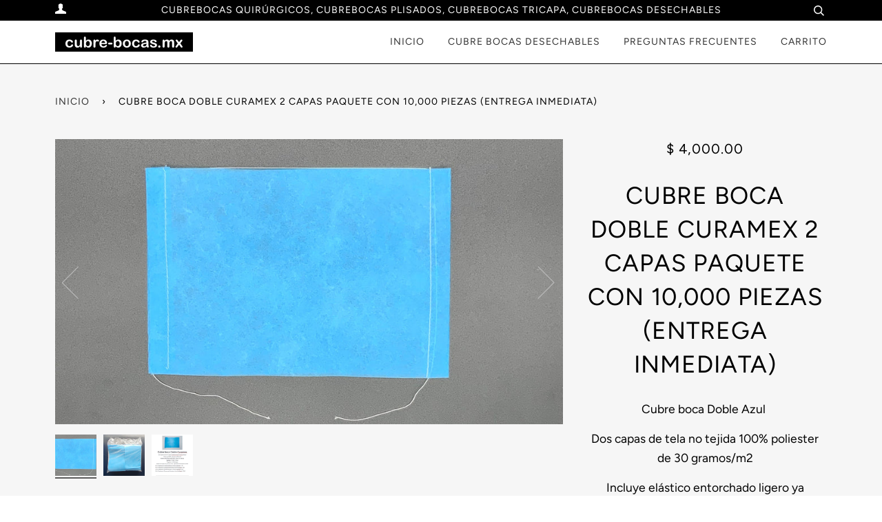

--- FILE ---
content_type: text/html; charset=utf-8
request_url: https://cubre-bocas.mx/products/cubre-boca-doble-curamex-paquete-10-000-piezas-entrega-2-5-dias
body_size: 16112
content:
<!doctype html>
<!--[if lt IE 7]><html class="no-js lt-ie9 lt-ie8 lt-ie7" lang="en"> <![endif]-->
<!--[if IE 7]><html class="no-js lt-ie9 lt-ie8" lang="en"> <![endif]-->
<!--[if IE 8]><html class="no-js lt-ie9" lang="en"> <![endif]-->
<!--[if IE 9 ]><html class="ie9 no-js"> <![endif]-->
<!--[if (gt IE 9)|!(IE)]><!--> <html class="no-js" lang="es"> <!--<![endif]-->
<head>

  <!-- ======================= Pipeline Theme V4.7.1 ========================= -->
  <meta charset="utf-8">
  <meta http-equiv="X-UA-Compatible" content="IE=edge,chrome=1">

  
    <link rel="shortcut icon" href="//cubre-bocas.mx/cdn/shop/files/Surgical-procedure-mask-medical-equipment-512_afb70aa5-b187-460c-8b36-eeae327eafeb_32x32.png?v=1613695649" type="image/png">
  

  <!-- Title and description ================================================ -->
  <title>
  CUBRE BOCA DOBLE CURAMEX 2 CAPAS PAQUETE CON 10,000 PIEZAS (ENTREGA IN &ndash; Cubre-bocas.mx
  </title>

  
  <meta name="description" content="Cubre boca Doble Azul  Dos capas de tela no tejida 100% poliester de 30 gramos/m2 Incluye elástico entorchado ligero ya colocado para ajuste a la cabeza Medidas 17.5 x 12.5 cms (100 paquetes de 100 piezas)  ">
  

  <!-- Product meta ========================================================= -->
  <!-- /snippets/social-meta-tags.liquid --><meta property="og:site_name" content="Cubre-bocas.mx">
<meta property="og:url" content="https://cubre-bocas.mx/products/cubre-boca-doble-curamex-paquete-10-000-piezas-entrega-2-5-dias">
<meta property="og:title" content="CUBRE BOCA DOBLE CURAMEX 2 CAPAS PAQUETE CON 10,000 PIEZAS (ENTREGA INMEDIATA)">
<meta property="og:type" content="product">
<meta property="og:description" content="Cubre boca Doble Azul  Dos capas de tela no tejida 100% poliester de 30 gramos/m2 Incluye elástico entorchado ligero ya colocado para ajuste a la cabeza Medidas 17.5 x 12.5 cms (100 paquetes de 100 piezas)  "><meta property="og:price:amount" content="4,000.00">
  <meta property="og:price:currency" content="MXN">
      <meta property="og:image" content="http://cubre-bocas.mx/cdn/shop/products/IMG_0101_1_e5ad2d4a-8663-477f-8790-fef089bcb7e7-352487.jpg?v=1608584884">
      <meta property="og:image:secure_url" content="https://cubre-bocas.mx/cdn/shop/products/IMG_0101_1_e5ad2d4a-8663-477f-8790-fef089bcb7e7-352487.jpg?v=1608584884">
      <meta property="og:image:height" content="1275">
      <meta property="og:image:width" content="2268">
      <meta property="og:image" content="http://cubre-bocas.mx/cdn/shop/products/PAQUETECURAMEX_124abbfc-4305-42ca-b0ef-3d2620588440-158562.jpg?v=1608584884">
      <meta property="og:image:secure_url" content="https://cubre-bocas.mx/cdn/shop/products/PAQUETECURAMEX_124abbfc-4305-42ca-b0ef-3d2620588440-158562.jpg?v=1608584884">
      <meta property="og:image:height" content="2030">
      <meta property="og:image:width" content="2380">
      <meta property="og:image" content="http://cubre-bocas.mx/cdn/shop/products/CapturadePantalla2020-05-10ala_s_10.35.09_5c576151-74a8-4c82-b73d-ed1a0ca835c1-155324.png?v=1608584884">
      <meta property="og:image:secure_url" content="https://cubre-bocas.mx/cdn/shop/products/CapturadePantalla2020-05-10ala_s_10.35.09_5c576151-74a8-4c82-b73d-ed1a0ca835c1-155324.png?v=1608584884">
      <meta property="og:image:height" content="2100">
      <meta property="og:image:width" content="1484">


<meta name="twitter:site" content="@">
<meta name="twitter:card" content="summary_large_image">
<meta name="twitter:title" content="CUBRE BOCA DOBLE CURAMEX 2 CAPAS PAQUETE CON 10,000 PIEZAS (ENTREGA INMEDIATA)">
<meta name="twitter:description" content="Cubre boca Doble Azul  Dos capas de tela no tejida 100% poliester de 30 gramos/m2 Incluye elástico entorchado ligero ya colocado para ajuste a la cabeza Medidas 17.5 x 12.5 cms (100 paquetes de 100 piezas)  ">


  <!-- Helpers ============================================================== -->
  <link rel="canonical" href="https://cubre-bocas.mx/products/cubre-boca-doble-curamex-paquete-10-000-piezas-entrega-2-5-dias">
  <meta name="viewport" content="width=device-width,initial-scale=1">
  <meta name="theme-color" content="#333333">

  <!-- CSS ================================================================== -->
  <link href="//cubre-bocas.mx/cdn/shop/t/2/assets/theme.scss.css?v=124807937992435185541759259401" rel="stylesheet" type="text/css" media="all" />

  <!-- Vendor JS ============================================================ -->
  <script src="//cubre-bocas.mx/cdn/shop/t/2/assets/vendor.js?v=23845252701830758331587314459" type="text/javascript"></script>

  <script>
    var theme = {
      routes: {
        product_recommendations_url: '/recommendations/products',
      },
      strings: {
        addToCart: "Agregar al carrito",
        soldOut: "Agotado",
        unavailable: "No disponible",
        join: "Únete Ahora"
      },
      info: {
        name: 'pipeline'
      },
      moneyFormat: "$ {{amount}}",
      version: '4.7.1'
    }
  </script>

  
  

  <!-- Header hook for plugins ============================================== -->
  <script>window.performance && window.performance.mark && window.performance.mark('shopify.content_for_header.start');</script><meta id="shopify-digital-wallet" name="shopify-digital-wallet" content="/26763329593/digital_wallets/dialog">
<link rel="alternate" type="application/json+oembed" href="https://cubre-bocas.mx/products/cubre-boca-doble-curamex-paquete-10-000-piezas-entrega-2-5-dias.oembed">
<script async="async" src="/checkouts/internal/preloads.js?locale=es-MX"></script>
<script id="shopify-features" type="application/json">{"accessToken":"28493f7a4f101a1cccea346fef8063ce","betas":["rich-media-storefront-analytics"],"domain":"cubre-bocas.mx","predictiveSearch":true,"shopId":26763329593,"locale":"es"}</script>
<script>var Shopify = Shopify || {};
Shopify.shop = "cubre-bocas-mx.myshopify.com";
Shopify.locale = "es";
Shopify.currency = {"active":"MXN","rate":"1.0"};
Shopify.country = "MX";
Shopify.theme = {"name":"Pipeline","id":79599173689,"schema_name":"Pipeline","schema_version":"4.7.1","theme_store_id":739,"role":"main"};
Shopify.theme.handle = "null";
Shopify.theme.style = {"id":null,"handle":null};
Shopify.cdnHost = "cubre-bocas.mx/cdn";
Shopify.routes = Shopify.routes || {};
Shopify.routes.root = "/";</script>
<script type="module">!function(o){(o.Shopify=o.Shopify||{}).modules=!0}(window);</script>
<script>!function(o){function n(){var o=[];function n(){o.push(Array.prototype.slice.apply(arguments))}return n.q=o,n}var t=o.Shopify=o.Shopify||{};t.loadFeatures=n(),t.autoloadFeatures=n()}(window);</script>
<script id="shop-js-analytics" type="application/json">{"pageType":"product"}</script>
<script defer="defer" async type="module" src="//cubre-bocas.mx/cdn/shopifycloud/shop-js/modules/v2/client.init-shop-cart-sync_2Gr3Q33f.es.esm.js"></script>
<script defer="defer" async type="module" src="//cubre-bocas.mx/cdn/shopifycloud/shop-js/modules/v2/chunk.common_noJfOIa7.esm.js"></script>
<script defer="defer" async type="module" src="//cubre-bocas.mx/cdn/shopifycloud/shop-js/modules/v2/chunk.modal_Deo2FJQo.esm.js"></script>
<script type="module">
  await import("//cubre-bocas.mx/cdn/shopifycloud/shop-js/modules/v2/client.init-shop-cart-sync_2Gr3Q33f.es.esm.js");
await import("//cubre-bocas.mx/cdn/shopifycloud/shop-js/modules/v2/chunk.common_noJfOIa7.esm.js");
await import("//cubre-bocas.mx/cdn/shopifycloud/shop-js/modules/v2/chunk.modal_Deo2FJQo.esm.js");

  window.Shopify.SignInWithShop?.initShopCartSync?.({"fedCMEnabled":true,"windoidEnabled":true});

</script>
<script>(function() {
  var isLoaded = false;
  function asyncLoad() {
    if (isLoaded) return;
    isLoaded = true;
    var urls = ["https:\/\/cdn.shopify.com\/s\/files\/1\/0683\/1371\/0892\/files\/splmn-shopify-prod-August-31.min.js?v=1693985059\u0026shop=cubre-bocas-mx.myshopify.com"];
    for (var i = 0; i < urls.length; i++) {
      var s = document.createElement('script');
      s.type = 'text/javascript';
      s.async = true;
      s.src = urls[i];
      var x = document.getElementsByTagName('script')[0];
      x.parentNode.insertBefore(s, x);
    }
  };
  if(window.attachEvent) {
    window.attachEvent('onload', asyncLoad);
  } else {
    window.addEventListener('load', asyncLoad, false);
  }
})();</script>
<script id="__st">var __st={"a":26763329593,"offset":-21600,"reqid":"00173bfd-7a2f-4116-a39e-557968b5c580-1769465044","pageurl":"cubre-bocas.mx\/products\/cubre-boca-doble-curamex-paquete-10-000-piezas-entrega-2-5-dias","u":"4489f7d339ea","p":"product","rtyp":"product","rid":4609625391161};</script>
<script>window.ShopifyPaypalV4VisibilityTracking = true;</script>
<script id="captcha-bootstrap">!function(){'use strict';const t='contact',e='account',n='new_comment',o=[[t,t],['blogs',n],['comments',n],[t,'customer']],c=[[e,'customer_login'],[e,'guest_login'],[e,'recover_customer_password'],[e,'create_customer']],r=t=>t.map((([t,e])=>`form[action*='/${t}']:not([data-nocaptcha='true']) input[name='form_type'][value='${e}']`)).join(','),a=t=>()=>t?[...document.querySelectorAll(t)].map((t=>t.form)):[];function s(){const t=[...o],e=r(t);return a(e)}const i='password',u='form_key',d=['recaptcha-v3-token','g-recaptcha-response','h-captcha-response',i],f=()=>{try{return window.sessionStorage}catch{return}},m='__shopify_v',_=t=>t.elements[u];function p(t,e,n=!1){try{const o=window.sessionStorage,c=JSON.parse(o.getItem(e)),{data:r}=function(t){const{data:e,action:n}=t;return t[m]||n?{data:e,action:n}:{data:t,action:n}}(c);for(const[e,n]of Object.entries(r))t.elements[e]&&(t.elements[e].value=n);n&&o.removeItem(e)}catch(o){console.error('form repopulation failed',{error:o})}}const l='form_type',E='cptcha';function T(t){t.dataset[E]=!0}const w=window,h=w.document,L='Shopify',v='ce_forms',y='captcha';let A=!1;((t,e)=>{const n=(g='f06e6c50-85a8-45c8-87d0-21a2b65856fe',I='https://cdn.shopify.com/shopifycloud/storefront-forms-hcaptcha/ce_storefront_forms_captcha_hcaptcha.v1.5.2.iife.js',D={infoText:'Protegido por hCaptcha',privacyText:'Privacidad',termsText:'Términos'},(t,e,n)=>{const o=w[L][v],c=o.bindForm;if(c)return c(t,g,e,D).then(n);var r;o.q.push([[t,g,e,D],n]),r=I,A||(h.body.append(Object.assign(h.createElement('script'),{id:'captcha-provider',async:!0,src:r})),A=!0)});var g,I,D;w[L]=w[L]||{},w[L][v]=w[L][v]||{},w[L][v].q=[],w[L][y]=w[L][y]||{},w[L][y].protect=function(t,e){n(t,void 0,e),T(t)},Object.freeze(w[L][y]),function(t,e,n,w,h,L){const[v,y,A,g]=function(t,e,n){const i=e?o:[],u=t?c:[],d=[...i,...u],f=r(d),m=r(i),_=r(d.filter((([t,e])=>n.includes(e))));return[a(f),a(m),a(_),s()]}(w,h,L),I=t=>{const e=t.target;return e instanceof HTMLFormElement?e:e&&e.form},D=t=>v().includes(t);t.addEventListener('submit',(t=>{const e=I(t);if(!e)return;const n=D(e)&&!e.dataset.hcaptchaBound&&!e.dataset.recaptchaBound,o=_(e),c=g().includes(e)&&(!o||!o.value);(n||c)&&t.preventDefault(),c&&!n&&(function(t){try{if(!f())return;!function(t){const e=f();if(!e)return;const n=_(t);if(!n)return;const o=n.value;o&&e.removeItem(o)}(t);const e=Array.from(Array(32),(()=>Math.random().toString(36)[2])).join('');!function(t,e){_(t)||t.append(Object.assign(document.createElement('input'),{type:'hidden',name:u})),t.elements[u].value=e}(t,e),function(t,e){const n=f();if(!n)return;const o=[...t.querySelectorAll(`input[type='${i}']`)].map((({name:t})=>t)),c=[...d,...o],r={};for(const[a,s]of new FormData(t).entries())c.includes(a)||(r[a]=s);n.setItem(e,JSON.stringify({[m]:1,action:t.action,data:r}))}(t,e)}catch(e){console.error('failed to persist form',e)}}(e),e.submit())}));const S=(t,e)=>{t&&!t.dataset[E]&&(n(t,e.some((e=>e===t))),T(t))};for(const o of['focusin','change'])t.addEventListener(o,(t=>{const e=I(t);D(e)&&S(e,y())}));const B=e.get('form_key'),M=e.get(l),P=B&&M;t.addEventListener('DOMContentLoaded',(()=>{const t=y();if(P)for(const e of t)e.elements[l].value===M&&p(e,B);[...new Set([...A(),...v().filter((t=>'true'===t.dataset.shopifyCaptcha))])].forEach((e=>S(e,t)))}))}(h,new URLSearchParams(w.location.search),n,t,e,['guest_login'])})(!0,!0)}();</script>
<script integrity="sha256-4kQ18oKyAcykRKYeNunJcIwy7WH5gtpwJnB7kiuLZ1E=" data-source-attribution="shopify.loadfeatures" defer="defer" src="//cubre-bocas.mx/cdn/shopifycloud/storefront/assets/storefront/load_feature-a0a9edcb.js" crossorigin="anonymous"></script>
<script data-source-attribution="shopify.dynamic_checkout.dynamic.init">var Shopify=Shopify||{};Shopify.PaymentButton=Shopify.PaymentButton||{isStorefrontPortableWallets:!0,init:function(){window.Shopify.PaymentButton.init=function(){};var t=document.createElement("script");t.src="https://cubre-bocas.mx/cdn/shopifycloud/portable-wallets/latest/portable-wallets.es.js",t.type="module",document.head.appendChild(t)}};
</script>
<script data-source-attribution="shopify.dynamic_checkout.buyer_consent">
  function portableWalletsHideBuyerConsent(e){var t=document.getElementById("shopify-buyer-consent"),n=document.getElementById("shopify-subscription-policy-button");t&&n&&(t.classList.add("hidden"),t.setAttribute("aria-hidden","true"),n.removeEventListener("click",e))}function portableWalletsShowBuyerConsent(e){var t=document.getElementById("shopify-buyer-consent"),n=document.getElementById("shopify-subscription-policy-button");t&&n&&(t.classList.remove("hidden"),t.removeAttribute("aria-hidden"),n.addEventListener("click",e))}window.Shopify?.PaymentButton&&(window.Shopify.PaymentButton.hideBuyerConsent=portableWalletsHideBuyerConsent,window.Shopify.PaymentButton.showBuyerConsent=portableWalletsShowBuyerConsent);
</script>
<script>
  function portableWalletsCleanup(e){e&&e.src&&console.error("Failed to load portable wallets script "+e.src);var t=document.querySelectorAll("shopify-accelerated-checkout .shopify-payment-button__skeleton, shopify-accelerated-checkout-cart .wallet-cart-button__skeleton"),e=document.getElementById("shopify-buyer-consent");for(let e=0;e<t.length;e++)t[e].remove();e&&e.remove()}function portableWalletsNotLoadedAsModule(e){e instanceof ErrorEvent&&"string"==typeof e.message&&e.message.includes("import.meta")&&"string"==typeof e.filename&&e.filename.includes("portable-wallets")&&(window.removeEventListener("error",portableWalletsNotLoadedAsModule),window.Shopify.PaymentButton.failedToLoad=e,"loading"===document.readyState?document.addEventListener("DOMContentLoaded",window.Shopify.PaymentButton.init):window.Shopify.PaymentButton.init())}window.addEventListener("error",portableWalletsNotLoadedAsModule);
</script>

<script type="module" src="https://cubre-bocas.mx/cdn/shopifycloud/portable-wallets/latest/portable-wallets.es.js" onError="portableWalletsCleanup(this)" crossorigin="anonymous"></script>
<script nomodule>
  document.addEventListener("DOMContentLoaded", portableWalletsCleanup);
</script>

<link id="shopify-accelerated-checkout-styles" rel="stylesheet" media="screen" href="https://cubre-bocas.mx/cdn/shopifycloud/portable-wallets/latest/accelerated-checkout-backwards-compat.css" crossorigin="anonymous">
<style id="shopify-accelerated-checkout-cart">
        #shopify-buyer-consent {
  margin-top: 1em;
  display: inline-block;
  width: 100%;
}

#shopify-buyer-consent.hidden {
  display: none;
}

#shopify-subscription-policy-button {
  background: none;
  border: none;
  padding: 0;
  text-decoration: underline;
  font-size: inherit;
  cursor: pointer;
}

#shopify-subscription-policy-button::before {
  box-shadow: none;
}

      </style>

<script>window.performance && window.performance.mark && window.performance.mark('shopify.content_for_header.end');</script>
<link href="https://monorail-edge.shopifysvc.com" rel="dns-prefetch">
<script>(function(){if ("sendBeacon" in navigator && "performance" in window) {try {var session_token_from_headers = performance.getEntriesByType('navigation')[0].serverTiming.find(x => x.name == '_s').description;} catch {var session_token_from_headers = undefined;}var session_cookie_matches = document.cookie.match(/_shopify_s=([^;]*)/);var session_token_from_cookie = session_cookie_matches && session_cookie_matches.length === 2 ? session_cookie_matches[1] : "";var session_token = session_token_from_headers || session_token_from_cookie || "";function handle_abandonment_event(e) {var entries = performance.getEntries().filter(function(entry) {return /monorail-edge.shopifysvc.com/.test(entry.name);});if (!window.abandonment_tracked && entries.length === 0) {window.abandonment_tracked = true;var currentMs = Date.now();var navigation_start = performance.timing.navigationStart;var payload = {shop_id: 26763329593,url: window.location.href,navigation_start,duration: currentMs - navigation_start,session_token,page_type: "product"};window.navigator.sendBeacon("https://monorail-edge.shopifysvc.com/v1/produce", JSON.stringify({schema_id: "online_store_buyer_site_abandonment/1.1",payload: payload,metadata: {event_created_at_ms: currentMs,event_sent_at_ms: currentMs}}));}}window.addEventListener('pagehide', handle_abandonment_event);}}());</script>
<script id="web-pixels-manager-setup">(function e(e,d,r,n,o){if(void 0===o&&(o={}),!Boolean(null===(a=null===(i=window.Shopify)||void 0===i?void 0:i.analytics)||void 0===a?void 0:a.replayQueue)){var i,a;window.Shopify=window.Shopify||{};var t=window.Shopify;t.analytics=t.analytics||{};var s=t.analytics;s.replayQueue=[],s.publish=function(e,d,r){return s.replayQueue.push([e,d,r]),!0};try{self.performance.mark("wpm:start")}catch(e){}var l=function(){var e={modern:/Edge?\/(1{2}[4-9]|1[2-9]\d|[2-9]\d{2}|\d{4,})\.\d+(\.\d+|)|Firefox\/(1{2}[4-9]|1[2-9]\d|[2-9]\d{2}|\d{4,})\.\d+(\.\d+|)|Chrom(ium|e)\/(9{2}|\d{3,})\.\d+(\.\d+|)|(Maci|X1{2}).+ Version\/(15\.\d+|(1[6-9]|[2-9]\d|\d{3,})\.\d+)([,.]\d+|)( \(\w+\)|)( Mobile\/\w+|) Safari\/|Chrome.+OPR\/(9{2}|\d{3,})\.\d+\.\d+|(CPU[ +]OS|iPhone[ +]OS|CPU[ +]iPhone|CPU IPhone OS|CPU iPad OS)[ +]+(15[._]\d+|(1[6-9]|[2-9]\d|\d{3,})[._]\d+)([._]\d+|)|Android:?[ /-](13[3-9]|1[4-9]\d|[2-9]\d{2}|\d{4,})(\.\d+|)(\.\d+|)|Android.+Firefox\/(13[5-9]|1[4-9]\d|[2-9]\d{2}|\d{4,})\.\d+(\.\d+|)|Android.+Chrom(ium|e)\/(13[3-9]|1[4-9]\d|[2-9]\d{2}|\d{4,})\.\d+(\.\d+|)|SamsungBrowser\/([2-9]\d|\d{3,})\.\d+/,legacy:/Edge?\/(1[6-9]|[2-9]\d|\d{3,})\.\d+(\.\d+|)|Firefox\/(5[4-9]|[6-9]\d|\d{3,})\.\d+(\.\d+|)|Chrom(ium|e)\/(5[1-9]|[6-9]\d|\d{3,})\.\d+(\.\d+|)([\d.]+$|.*Safari\/(?![\d.]+ Edge\/[\d.]+$))|(Maci|X1{2}).+ Version\/(10\.\d+|(1[1-9]|[2-9]\d|\d{3,})\.\d+)([,.]\d+|)( \(\w+\)|)( Mobile\/\w+|) Safari\/|Chrome.+OPR\/(3[89]|[4-9]\d|\d{3,})\.\d+\.\d+|(CPU[ +]OS|iPhone[ +]OS|CPU[ +]iPhone|CPU IPhone OS|CPU iPad OS)[ +]+(10[._]\d+|(1[1-9]|[2-9]\d|\d{3,})[._]\d+)([._]\d+|)|Android:?[ /-](13[3-9]|1[4-9]\d|[2-9]\d{2}|\d{4,})(\.\d+|)(\.\d+|)|Mobile Safari.+OPR\/([89]\d|\d{3,})\.\d+\.\d+|Android.+Firefox\/(13[5-9]|1[4-9]\d|[2-9]\d{2}|\d{4,})\.\d+(\.\d+|)|Android.+Chrom(ium|e)\/(13[3-9]|1[4-9]\d|[2-9]\d{2}|\d{4,})\.\d+(\.\d+|)|Android.+(UC? ?Browser|UCWEB|U3)[ /]?(15\.([5-9]|\d{2,})|(1[6-9]|[2-9]\d|\d{3,})\.\d+)\.\d+|SamsungBrowser\/(5\.\d+|([6-9]|\d{2,})\.\d+)|Android.+MQ{2}Browser\/(14(\.(9|\d{2,})|)|(1[5-9]|[2-9]\d|\d{3,})(\.\d+|))(\.\d+|)|K[Aa][Ii]OS\/(3\.\d+|([4-9]|\d{2,})\.\d+)(\.\d+|)/},d=e.modern,r=e.legacy,n=navigator.userAgent;return n.match(d)?"modern":n.match(r)?"legacy":"unknown"}(),u="modern"===l?"modern":"legacy",c=(null!=n?n:{modern:"",legacy:""})[u],f=function(e){return[e.baseUrl,"/wpm","/b",e.hashVersion,"modern"===e.buildTarget?"m":"l",".js"].join("")}({baseUrl:d,hashVersion:r,buildTarget:u}),m=function(e){var d=e.version,r=e.bundleTarget,n=e.surface,o=e.pageUrl,i=e.monorailEndpoint;return{emit:function(e){var a=e.status,t=e.errorMsg,s=(new Date).getTime(),l=JSON.stringify({metadata:{event_sent_at_ms:s},events:[{schema_id:"web_pixels_manager_load/3.1",payload:{version:d,bundle_target:r,page_url:o,status:a,surface:n,error_msg:t},metadata:{event_created_at_ms:s}}]});if(!i)return console&&console.warn&&console.warn("[Web Pixels Manager] No Monorail endpoint provided, skipping logging."),!1;try{return self.navigator.sendBeacon.bind(self.navigator)(i,l)}catch(e){}var u=new XMLHttpRequest;try{return u.open("POST",i,!0),u.setRequestHeader("Content-Type","text/plain"),u.send(l),!0}catch(e){return console&&console.warn&&console.warn("[Web Pixels Manager] Got an unhandled error while logging to Monorail."),!1}}}}({version:r,bundleTarget:l,surface:e.surface,pageUrl:self.location.href,monorailEndpoint:e.monorailEndpoint});try{o.browserTarget=l,function(e){var d=e.src,r=e.async,n=void 0===r||r,o=e.onload,i=e.onerror,a=e.sri,t=e.scriptDataAttributes,s=void 0===t?{}:t,l=document.createElement("script"),u=document.querySelector("head"),c=document.querySelector("body");if(l.async=n,l.src=d,a&&(l.integrity=a,l.crossOrigin="anonymous"),s)for(var f in s)if(Object.prototype.hasOwnProperty.call(s,f))try{l.dataset[f]=s[f]}catch(e){}if(o&&l.addEventListener("load",o),i&&l.addEventListener("error",i),u)u.appendChild(l);else{if(!c)throw new Error("Did not find a head or body element to append the script");c.appendChild(l)}}({src:f,async:!0,onload:function(){if(!function(){var e,d;return Boolean(null===(d=null===(e=window.Shopify)||void 0===e?void 0:e.analytics)||void 0===d?void 0:d.initialized)}()){var d=window.webPixelsManager.init(e)||void 0;if(d){var r=window.Shopify.analytics;r.replayQueue.forEach((function(e){var r=e[0],n=e[1],o=e[2];d.publishCustomEvent(r,n,o)})),r.replayQueue=[],r.publish=d.publishCustomEvent,r.visitor=d.visitor,r.initialized=!0}}},onerror:function(){return m.emit({status:"failed",errorMsg:"".concat(f," has failed to load")})},sri:function(e){var d=/^sha384-[A-Za-z0-9+/=]+$/;return"string"==typeof e&&d.test(e)}(c)?c:"",scriptDataAttributes:o}),m.emit({status:"loading"})}catch(e){m.emit({status:"failed",errorMsg:(null==e?void 0:e.message)||"Unknown error"})}}})({shopId: 26763329593,storefrontBaseUrl: "https://cubre-bocas.mx",extensionsBaseUrl: "https://extensions.shopifycdn.com/cdn/shopifycloud/web-pixels-manager",monorailEndpoint: "https://monorail-edge.shopifysvc.com/unstable/produce_batch",surface: "storefront-renderer",enabledBetaFlags: ["2dca8a86"],webPixelsConfigList: [{"id":"73367609","eventPayloadVersion":"v1","runtimeContext":"LAX","scriptVersion":"1","type":"CUSTOM","privacyPurposes":["ANALYTICS"],"name":"Google Analytics tag (migrated)"},{"id":"shopify-app-pixel","configuration":"{}","eventPayloadVersion":"v1","runtimeContext":"STRICT","scriptVersion":"0450","apiClientId":"shopify-pixel","type":"APP","privacyPurposes":["ANALYTICS","MARKETING"]},{"id":"shopify-custom-pixel","eventPayloadVersion":"v1","runtimeContext":"LAX","scriptVersion":"0450","apiClientId":"shopify-pixel","type":"CUSTOM","privacyPurposes":["ANALYTICS","MARKETING"]}],isMerchantRequest: false,initData: {"shop":{"name":"Cubre-bocas.mx","paymentSettings":{"currencyCode":"MXN"},"myshopifyDomain":"cubre-bocas-mx.myshopify.com","countryCode":"MX","storefrontUrl":"https:\/\/cubre-bocas.mx"},"customer":null,"cart":null,"checkout":null,"productVariants":[{"price":{"amount":4000.0,"currencyCode":"MXN"},"product":{"title":"CUBRE BOCA DOBLE CURAMEX 2 CAPAS PAQUETE CON 10,000 PIEZAS (ENTREGA INMEDIATA)","vendor":"Cubre-bocas.mx","id":"4609625391161","untranslatedTitle":"CUBRE BOCA DOBLE CURAMEX 2 CAPAS PAQUETE CON 10,000 PIEZAS (ENTREGA INMEDIATA)","url":"\/products\/cubre-boca-doble-curamex-paquete-10-000-piezas-entrega-2-5-dias","type":""},"id":"31578406060089","image":{"src":"\/\/cubre-bocas.mx\/cdn\/shop\/products\/IMG_0101_1_e5ad2d4a-8663-477f-8790-fef089bcb7e7-352487.jpg?v=1608584884"},"sku":"","title":"Default Title","untranslatedTitle":"Default Title"}],"purchasingCompany":null},},"https://cubre-bocas.mx/cdn","fcfee988w5aeb613cpc8e4bc33m6693e112",{"modern":"","legacy":""},{"shopId":"26763329593","storefrontBaseUrl":"https:\/\/cubre-bocas.mx","extensionBaseUrl":"https:\/\/extensions.shopifycdn.com\/cdn\/shopifycloud\/web-pixels-manager","surface":"storefront-renderer","enabledBetaFlags":"[\"2dca8a86\"]","isMerchantRequest":"false","hashVersion":"fcfee988w5aeb613cpc8e4bc33m6693e112","publish":"custom","events":"[[\"page_viewed\",{}],[\"product_viewed\",{\"productVariant\":{\"price\":{\"amount\":4000.0,\"currencyCode\":\"MXN\"},\"product\":{\"title\":\"CUBRE BOCA DOBLE CURAMEX 2 CAPAS PAQUETE CON 10,000 PIEZAS (ENTREGA INMEDIATA)\",\"vendor\":\"Cubre-bocas.mx\",\"id\":\"4609625391161\",\"untranslatedTitle\":\"CUBRE BOCA DOBLE CURAMEX 2 CAPAS PAQUETE CON 10,000 PIEZAS (ENTREGA INMEDIATA)\",\"url\":\"\/products\/cubre-boca-doble-curamex-paquete-10-000-piezas-entrega-2-5-dias\",\"type\":\"\"},\"id\":\"31578406060089\",\"image\":{\"src\":\"\/\/cubre-bocas.mx\/cdn\/shop\/products\/IMG_0101_1_e5ad2d4a-8663-477f-8790-fef089bcb7e7-352487.jpg?v=1608584884\"},\"sku\":\"\",\"title\":\"Default Title\",\"untranslatedTitle\":\"Default Title\"}}]]"});</script><script>
  window.ShopifyAnalytics = window.ShopifyAnalytics || {};
  window.ShopifyAnalytics.meta = window.ShopifyAnalytics.meta || {};
  window.ShopifyAnalytics.meta.currency = 'MXN';
  var meta = {"product":{"id":4609625391161,"gid":"gid:\/\/shopify\/Product\/4609625391161","vendor":"Cubre-bocas.mx","type":"","handle":"cubre-boca-doble-curamex-paquete-10-000-piezas-entrega-2-5-dias","variants":[{"id":31578406060089,"price":400000,"name":"CUBRE BOCA DOBLE CURAMEX 2 CAPAS PAQUETE CON 10,000 PIEZAS (ENTREGA INMEDIATA)","public_title":null,"sku":""}],"remote":false},"page":{"pageType":"product","resourceType":"product","resourceId":4609625391161,"requestId":"00173bfd-7a2f-4116-a39e-557968b5c580-1769465044"}};
  for (var attr in meta) {
    window.ShopifyAnalytics.meta[attr] = meta[attr];
  }
</script>
<script class="analytics">
  (function () {
    var customDocumentWrite = function(content) {
      var jquery = null;

      if (window.jQuery) {
        jquery = window.jQuery;
      } else if (window.Checkout && window.Checkout.$) {
        jquery = window.Checkout.$;
      }

      if (jquery) {
        jquery('body').append(content);
      }
    };

    var hasLoggedConversion = function(token) {
      if (token) {
        return document.cookie.indexOf('loggedConversion=' + token) !== -1;
      }
      return false;
    }

    var setCookieIfConversion = function(token) {
      if (token) {
        var twoMonthsFromNow = new Date(Date.now());
        twoMonthsFromNow.setMonth(twoMonthsFromNow.getMonth() + 2);

        document.cookie = 'loggedConversion=' + token + '; expires=' + twoMonthsFromNow;
      }
    }

    var trekkie = window.ShopifyAnalytics.lib = window.trekkie = window.trekkie || [];
    if (trekkie.integrations) {
      return;
    }
    trekkie.methods = [
      'identify',
      'page',
      'ready',
      'track',
      'trackForm',
      'trackLink'
    ];
    trekkie.factory = function(method) {
      return function() {
        var args = Array.prototype.slice.call(arguments);
        args.unshift(method);
        trekkie.push(args);
        return trekkie;
      };
    };
    for (var i = 0; i < trekkie.methods.length; i++) {
      var key = trekkie.methods[i];
      trekkie[key] = trekkie.factory(key);
    }
    trekkie.load = function(config) {
      trekkie.config = config || {};
      trekkie.config.initialDocumentCookie = document.cookie;
      var first = document.getElementsByTagName('script')[0];
      var script = document.createElement('script');
      script.type = 'text/javascript';
      script.onerror = function(e) {
        var scriptFallback = document.createElement('script');
        scriptFallback.type = 'text/javascript';
        scriptFallback.onerror = function(error) {
                var Monorail = {
      produce: function produce(monorailDomain, schemaId, payload) {
        var currentMs = new Date().getTime();
        var event = {
          schema_id: schemaId,
          payload: payload,
          metadata: {
            event_created_at_ms: currentMs,
            event_sent_at_ms: currentMs
          }
        };
        return Monorail.sendRequest("https://" + monorailDomain + "/v1/produce", JSON.stringify(event));
      },
      sendRequest: function sendRequest(endpointUrl, payload) {
        // Try the sendBeacon API
        if (window && window.navigator && typeof window.navigator.sendBeacon === 'function' && typeof window.Blob === 'function' && !Monorail.isIos12()) {
          var blobData = new window.Blob([payload], {
            type: 'text/plain'
          });

          if (window.navigator.sendBeacon(endpointUrl, blobData)) {
            return true;
          } // sendBeacon was not successful

        } // XHR beacon

        var xhr = new XMLHttpRequest();

        try {
          xhr.open('POST', endpointUrl);
          xhr.setRequestHeader('Content-Type', 'text/plain');
          xhr.send(payload);
        } catch (e) {
          console.log(e);
        }

        return false;
      },
      isIos12: function isIos12() {
        return window.navigator.userAgent.lastIndexOf('iPhone; CPU iPhone OS 12_') !== -1 || window.navigator.userAgent.lastIndexOf('iPad; CPU OS 12_') !== -1;
      }
    };
    Monorail.produce('monorail-edge.shopifysvc.com',
      'trekkie_storefront_load_errors/1.1',
      {shop_id: 26763329593,
      theme_id: 79599173689,
      app_name: "storefront",
      context_url: window.location.href,
      source_url: "//cubre-bocas.mx/cdn/s/trekkie.storefront.a804e9514e4efded663580eddd6991fcc12b5451.min.js"});

        };
        scriptFallback.async = true;
        scriptFallback.src = '//cubre-bocas.mx/cdn/s/trekkie.storefront.a804e9514e4efded663580eddd6991fcc12b5451.min.js';
        first.parentNode.insertBefore(scriptFallback, first);
      };
      script.async = true;
      script.src = '//cubre-bocas.mx/cdn/s/trekkie.storefront.a804e9514e4efded663580eddd6991fcc12b5451.min.js';
      first.parentNode.insertBefore(script, first);
    };
    trekkie.load(
      {"Trekkie":{"appName":"storefront","development":false,"defaultAttributes":{"shopId":26763329593,"isMerchantRequest":null,"themeId":79599173689,"themeCityHash":"893962209878453412","contentLanguage":"es","currency":"MXN","eventMetadataId":"562119fe-6295-4261-bb39-4147977d8437"},"isServerSideCookieWritingEnabled":true,"monorailRegion":"shop_domain","enabledBetaFlags":["65f19447"]},"Session Attribution":{},"S2S":{"facebookCapiEnabled":false,"source":"trekkie-storefront-renderer","apiClientId":580111}}
    );

    var loaded = false;
    trekkie.ready(function() {
      if (loaded) return;
      loaded = true;

      window.ShopifyAnalytics.lib = window.trekkie;

      var originalDocumentWrite = document.write;
      document.write = customDocumentWrite;
      try { window.ShopifyAnalytics.merchantGoogleAnalytics.call(this); } catch(error) {};
      document.write = originalDocumentWrite;

      window.ShopifyAnalytics.lib.page(null,{"pageType":"product","resourceType":"product","resourceId":4609625391161,"requestId":"00173bfd-7a2f-4116-a39e-557968b5c580-1769465044","shopifyEmitted":true});

      var match = window.location.pathname.match(/checkouts\/(.+)\/(thank_you|post_purchase)/)
      var token = match? match[1]: undefined;
      if (!hasLoggedConversion(token)) {
        setCookieIfConversion(token);
        window.ShopifyAnalytics.lib.track("Viewed Product",{"currency":"MXN","variantId":31578406060089,"productId":4609625391161,"productGid":"gid:\/\/shopify\/Product\/4609625391161","name":"CUBRE BOCA DOBLE CURAMEX 2 CAPAS PAQUETE CON 10,000 PIEZAS (ENTREGA INMEDIATA)","price":"4000.00","sku":"","brand":"Cubre-bocas.mx","variant":null,"category":"","nonInteraction":true,"remote":false},undefined,undefined,{"shopifyEmitted":true});
      window.ShopifyAnalytics.lib.track("monorail:\/\/trekkie_storefront_viewed_product\/1.1",{"currency":"MXN","variantId":31578406060089,"productId":4609625391161,"productGid":"gid:\/\/shopify\/Product\/4609625391161","name":"CUBRE BOCA DOBLE CURAMEX 2 CAPAS PAQUETE CON 10,000 PIEZAS (ENTREGA INMEDIATA)","price":"4000.00","sku":"","brand":"Cubre-bocas.mx","variant":null,"category":"","nonInteraction":true,"remote":false,"referer":"https:\/\/cubre-bocas.mx\/products\/cubre-boca-doble-curamex-paquete-10-000-piezas-entrega-2-5-dias"});
      }
    });


        var eventsListenerScript = document.createElement('script');
        eventsListenerScript.async = true;
        eventsListenerScript.src = "//cubre-bocas.mx/cdn/shopifycloud/storefront/assets/shop_events_listener-3da45d37.js";
        document.getElementsByTagName('head')[0].appendChild(eventsListenerScript);

})();</script>
  <script>
  if (!window.ga || (window.ga && typeof window.ga !== 'function')) {
    window.ga = function ga() {
      (window.ga.q = window.ga.q || []).push(arguments);
      if (window.Shopify && window.Shopify.analytics && typeof window.Shopify.analytics.publish === 'function') {
        window.Shopify.analytics.publish("ga_stub_called", {}, {sendTo: "google_osp_migration"});
      }
      console.error("Shopify's Google Analytics stub called with:", Array.from(arguments), "\nSee https://help.shopify.com/manual/promoting-marketing/pixels/pixel-migration#google for more information.");
    };
    if (window.Shopify && window.Shopify.analytics && typeof window.Shopify.analytics.publish === 'function') {
      window.Shopify.analytics.publish("ga_stub_initialized", {}, {sendTo: "google_osp_migration"});
    }
  }
</script>
<script
  defer
  src="https://cubre-bocas.mx/cdn/shopifycloud/perf-kit/shopify-perf-kit-3.0.4.min.js"
  data-application="storefront-renderer"
  data-shop-id="26763329593"
  data-render-region="gcp-us-east1"
  data-page-type="product"
  data-theme-instance-id="79599173689"
  data-theme-name="Pipeline"
  data-theme-version="4.7.1"
  data-monorail-region="shop_domain"
  data-resource-timing-sampling-rate="10"
  data-shs="true"
  data-shs-beacon="true"
  data-shs-export-with-fetch="true"
  data-shs-logs-sample-rate="1"
  data-shs-beacon-endpoint="https://cubre-bocas.mx/api/collect"
></script>
</head>

<body id="cubre-boca-doble-curamex-2-capas-paquete-con-10-000-piezas-entrega-in" class="template-product" data-animations="true">

  <a class="in-page-link visually-hidden skip-link" href="#MainContent">Ir directamente al contenido</a>

  <div id="shopify-section-header" class="shopify-section">
<style>
  .header--transparent:not(.header--sticky):not(.header--stuck) .nav--desktop .main-menu>li>a{
    color: #ffffff;
  }
  .header--transparent:not(.header--sticky):not(.header--stuck) .icon{
    fill:  #ffffff;
  }
  .header--transparent:not(.header--sticky):not(.header--stuck) .header-cart__bubble{
    background-color: rgba(255, 255, 255, 0.5);
  }
</style>


<div class="header__wrapper"
  data-header-transparent="false"
  data-header-sticky="sticky"
  data-section-id="header"
  data-section-type="header">

  
  <div class="info-bar showMobile">
    <div class="wrapper text-center">

      
        <div class="header-account-link">
          <a href="/account">
            <img src="//cubre-bocas.mx/cdn/shop/t/2/assets/account.svg?v=152161910560963363051587315956" alt="Mi cuenta">
          </a>
        </div>
      

      
      <div class="header-message uppercase header-message--crowded">
        
          CUBREBOCAS QUIRÚRGICOS, CUBREBOCAS PLISADOS, CUBREBOCAS TRICAPA, CUBREBOCAS DESECHABLES
        
      </div>
      

      
        <div class="header-search__wrapper">
          <div class="header-search">
            <form action="/search" method="get" class="input-group search" role="search">
              
              <input class="search-bar" type="search" name="q" title="Buscar">
              <button type="submit" class="btn search-btn" aria-label="Buscar"></button>
            </form>
          </div>
        </div>
      

    </div>
  </div>
  

  <header class="site-header " role="banner">
    <div class="wrapper">
      <div class="nav--desktop">
        <div class="mobile-wrapper">
  <div class="header-cart__wrapper">
    <a href="/cart" class="CartToggle header-cart">
      <svg aria-hidden="true" focusable="false" role="presentation" class="icon icon-cart" viewBox="0 0 25 25"><path d="M5.058 23a2 2 0 104.001-.001A2 2 0 005.058 23zm12.079 0c0 1.104.896 2 2 2s1.942-.896 1.942-2-.838-2-1.942-2-2 .896-2 2zM0 1a1 1 0 001 1h1.078l.894 3.341L5.058 13c0 .072.034.134.042.204l-1.018 4.58A.997.997 0 005.058 19h16.71a1 1 0 000-2H6.306l.458-2.061c.1.017.19.061.294.061h12.31c1.104 0 1.712-.218 2.244-1.5l3.248-6.964C25.423 4.75 24.186 4 23.079 4H5.058c-.157 0-.292.054-.438.088L3.844.772A1 1 0 002.87 0H1a1 1 0 00-1 1zm5.098 5H22.93l-3.192 6.798c-.038.086-.07.147-.094.19-.067.006-.113.012-.277.012H7.058v-.198l-.038-.195L5.098 6z"/></svg>
      <span class="visually-hidden">Carrito</span>
    </a>
    <span class="header-cart__bubble cartCount hidden-count"></span>
  </div>
  <div class="logo-wrapper logo-wrapper--image">
    
      <div class="h4 header-logo">
    
        <a href="/">
          
            
            <img src="//cubre-bocas.mx/cdn/shop/files/LOGO_cubre-bocas.mx_200x.png?v=1613697526"
                 class="logo--color"
                 srcset="//cubre-bocas.mx/cdn/shop/files/LOGO_cubre-bocas.mx_200x.png?v=1613697526 1x, //cubre-bocas.mx/cdn/shop/files/LOGO_cubre-bocas.mx_200x@2x.png?v=1613697526 2x"
                 alt="Logo cubre-bocas.mx">
          
          
        </a>
    
      </div>
    
  </div>
  <a href class="menuToggle header-hamburger" aria-label="Menú" >
    <svg aria-hidden="true" focusable="false" role="presentation" class="icon icon-nav" viewBox="0 0 25 25"><path d="M0 4.062h25v2H0zM0 11.062h25v2H0zM0 18.062h25v2H0z"/></svg>
  </a>
</div>
<nav class="header-menu nav-wrapper">
  <ul class="main-menu accessibleNav" aria-label="primary">
    
    
      <li class="child ">
  <a href="/" class="nav-link">Inicio</a>
  
</li>

    
      <li class="child ">
  <a href="/collections" class="nav-link">Cubre bocas desechables</a>
  
</li>

    
      <li class="child ">
  <a href="/pages/preguntas-frequentes" class="nav-link">Preguntas Frecuentes</a>
  
</li>

    
    <li class="cart-text-link">
      <a href="/cart" class="CartToggle">
        Carrito
        <span class="cartCost  hidden-count ">(<span class="money">$ 0.00</span>)</span>
      </a>
    </li>
  </ul>
</nav>

      </div>
      <div class="nav--mobile">
        <div class="mobile-wrapper">
  <div class="header-cart__wrapper">
    <a href="/cart" class="CartToggle header-cart">
      <svg aria-hidden="true" focusable="false" role="presentation" class="icon icon-cart" viewBox="0 0 25 25"><path d="M5.058 23a2 2 0 104.001-.001A2 2 0 005.058 23zm12.079 0c0 1.104.896 2 2 2s1.942-.896 1.942-2-.838-2-1.942-2-2 .896-2 2zM0 1a1 1 0 001 1h1.078l.894 3.341L5.058 13c0 .072.034.134.042.204l-1.018 4.58A.997.997 0 005.058 19h16.71a1 1 0 000-2H6.306l.458-2.061c.1.017.19.061.294.061h12.31c1.104 0 1.712-.218 2.244-1.5l3.248-6.964C25.423 4.75 24.186 4 23.079 4H5.058c-.157 0-.292.054-.438.088L3.844.772A1 1 0 002.87 0H1a1 1 0 00-1 1zm5.098 5H22.93l-3.192 6.798c-.038.086-.07.147-.094.19-.067.006-.113.012-.277.012H7.058v-.198l-.038-.195L5.098 6z"/></svg>
      <span class="visually-hidden">Carrito</span>
    </a>
    <span class="header-cart__bubble cartCount hidden-count"></span>
  </div>
  <div class="logo-wrapper logo-wrapper--image">
    
      <div class="h4 header-logo">
    
        <a href="/">
          
            
            <img src="//cubre-bocas.mx/cdn/shop/files/LOGO_cubre-bocas.mx_200x.png?v=1613697526"
                 class="logo--color"
                 srcset="//cubre-bocas.mx/cdn/shop/files/LOGO_cubre-bocas.mx_200x.png?v=1613697526 1x, //cubre-bocas.mx/cdn/shop/files/LOGO_cubre-bocas.mx_200x@2x.png?v=1613697526 2x"
                 alt="Logo cubre-bocas.mx">
          
          
        </a>
    
      </div>
    
  </div>
  <a href class="menuToggle header-hamburger" aria-label="Menú"  aria-haspopup="true" aria-expanded="false" aria-controls="ariaHamburger">
    <svg aria-hidden="true" focusable="false" role="presentation" class="icon icon-nav" viewBox="0 0 25 25"><path d="M0 4.062h25v2H0zM0 11.062h25v2H0zM0 18.062h25v2H0z"/></svg>
  </a>
</div>
<nav class="header-menu nav-wrapper">
  <ul class="main-menu accessibleNav" aria-label="primary" id="ariaHamburger" >
    
    
      <li class="child ">
  <a href="/" class="nav-link">Inicio</a>
  
</li>

    
      <li class="child ">
  <a href="/collections" class="nav-link">Cubre bocas desechables</a>
  
</li>

    
      <li class="child ">
  <a href="/pages/preguntas-frequentes" class="nav-link">Preguntas Frecuentes</a>
  
</li>

    
    <li class="cart-text-link">
      <a href="/cart" class="CartToggle">
        Carrito
        <span class="cartCost  hidden-count ">(<span class="money">$ 0.00</span>)</span>
      </a>
    </li>
  </ul>
</nav>

      </div>
    </div>
  </header>
</div>


<script type="application/ld+json">
{
  "@context": "http://schema.org",
  "@type": "Organization",
  "name": "Cubre-bocas.mx",
  
    
    "logo": "https:\/\/cubre-bocas.mx\/cdn\/shop\/files\/LOGO_cubre-bocas.mx_386x.png?v=1613697526",
  
  "sameAs": [
    "",
    "",
    "",
    "",
    "",
    "",
    "",
    "",
    ""
  ],
  "url": "https:\/\/cubre-bocas.mx"
}
</script>




</div>

  <main class="main-content" id="MainContent" role="main">
    <div id="shopify-section-product" class="shopify-section"><div class="product-section"
  id="ProductSection-product"
  data-section-id="product"
  data-section-type="product"
  data-image-zoom-enable="true">
  <div class="product-page">
  <div class="wrapper" data-product-wrapper>

    
      <!-- /snippets/breadcrumb.liquid -->


<nav class="breadcrumb" role="navigation" aria-label="breadcrumbs">
  <a href="/" title="Volver a la portada">Inicio</a>

  

    
    <span aria-hidden="true">&rsaquo;</span>
    <span>CUBRE BOCA DOBLE CURAMEX 2 CAPAS PAQUETE CON 10,000 PIEZAS (ENTREGA INMEDIATA)</span>

  
</nav>


    

    
<div class="grid product-single">
      <div class="grid__item large--two-thirds">
        <div class="product__slides product-single__photos" data-product-slideshow data-product-single-media-group>
          
            

<div class="product__photo"
      data-product-single-media-wrapper
      data-media-id="product-10760639086649"
      tabindex="-1"
      data-thumb="//cubre-bocas.mx/cdn/shop/products/IMG_0101_1_e5ad2d4a-8663-477f-8790-fef089bcb7e7-352487_200x200_crop_center.jpg?v=1608584884">
      <div >
        <div class="lazy-image" style="padding-top:56.21693121693122%; background-image:  url('//cubre-bocas.mx/cdn/shop/products/IMG_0101_1_e5ad2d4a-8663-477f-8790-fef089bcb7e7-352487_1x1.jpg?v=1608584884');">
          <img data-product-image class="fade-in lazyload lazypreload"
            data-mfp-src="//cubre-bocas.mx/cdn/shop/products/IMG_0101_1_e5ad2d4a-8663-477f-8790-fef089bcb7e7-352487.jpg?v=1608584884"
            data-image-id="10760639086649"
            alt="CUBRE BOCA DOBLE CURAMEX 2 CAPAS PAQUETE CON 10,000 PIEZAS (ENTREGA INMEDIATA)"
            aria-label="CUBRE BOCA DOBLE CURAMEX 2 CAPAS PAQUETE CON 10,000 PIEZAS (ENTREGA INMEDIATA)"
            data-src="//cubre-bocas.mx/cdn/shop/products/IMG_0101_1_e5ad2d4a-8663-477f-8790-fef089bcb7e7-352487_{width}x.jpg?v=1608584884"
            data-widths="[180, 360, 540, 720, 900, 1080, 1296, 1512, 1728, 2048, 2450, 2700, 3000, 3350, 3750, 4100]"
            data-sizes="auto"
            />
        </div>
      </div>
    </div>
  

          
            

<div class="product__photo media--hidden"
      data-product-single-media-wrapper
      data-media-id="product-10760639119417"
      tabindex="-1"
      data-thumb="//cubre-bocas.mx/cdn/shop/products/PAQUETECURAMEX_124abbfc-4305-42ca-b0ef-3d2620588440-158562_200x200_crop_center.jpg?v=1608584884">
      <div >
        <div class="lazy-image" style="padding-top:85.29411764705883%; background-image:  url('//cubre-bocas.mx/cdn/shop/products/PAQUETECURAMEX_124abbfc-4305-42ca-b0ef-3d2620588440-158562_1x1.jpg?v=1608584884');">
          <img data-product-image class="fade-in lazyload lazypreload"
            data-mfp-src="//cubre-bocas.mx/cdn/shop/products/PAQUETECURAMEX_124abbfc-4305-42ca-b0ef-3d2620588440-158562.jpg?v=1608584884"
            data-image-id="10760639119417"
            alt="CUBRE BOCA DOBLE CURAMEX 2 CAPAS PAQUETE CON 10,000 PIEZAS (ENTREGA INMEDIATA)"
            aria-label="CUBRE BOCA DOBLE CURAMEX 2 CAPAS PAQUETE CON 10,000 PIEZAS (ENTREGA INMEDIATA)"
            data-src="//cubre-bocas.mx/cdn/shop/products/PAQUETECURAMEX_124abbfc-4305-42ca-b0ef-3d2620588440-158562_{width}x.jpg?v=1608584884"
            data-widths="[180, 360, 540, 720, 900, 1080, 1296, 1512, 1728, 2048, 2450, 2700, 3000, 3350, 3750, 4100]"
            data-sizes="auto"
            />
        </div>
      </div>
    </div>
  

          
            

<div class="product__photo media--hidden"
      data-product-single-media-wrapper
      data-media-id="product-10760639152185"
      tabindex="-1"
      data-thumb="//cubre-bocas.mx/cdn/shop/products/CapturadePantalla2020-05-10ala_s_10.35.09_5c576151-74a8-4c82-b73d-ed1a0ca835c1-155324_200x200_crop_center.png?v=1608584884">
      <div style="width:70.66666666666667%; margin: 0 auto;">
        <div class="lazy-image" style="padding-top:141.50943396226415%; background-image:  url('//cubre-bocas.mx/cdn/shop/products/CapturadePantalla2020-05-10ala_s_10.35.09_5c576151-74a8-4c82-b73d-ed1a0ca835c1-155324_1x1.png?v=1608584884');">
          <img data-product-image class="fade-in lazyload lazypreload"
            data-mfp-src="//cubre-bocas.mx/cdn/shop/products/CapturadePantalla2020-05-10ala_s_10.35.09_5c576151-74a8-4c82-b73d-ed1a0ca835c1-155324.png?v=1608584884"
            data-image-id="10760639152185"
            alt="CUBRE BOCA DOBLE CURAMEX 2 CAPAS PAQUETE CON 10,000 PIEZAS (ENTREGA INMEDIATA)"
            aria-label="CUBRE BOCA DOBLE CURAMEX 2 CAPAS PAQUETE CON 10,000 PIEZAS (ENTREGA INMEDIATA)"
            data-src="//cubre-bocas.mx/cdn/shop/products/CapturadePantalla2020-05-10ala_s_10.35.09_5c576151-74a8-4c82-b73d-ed1a0ca835c1-155324_{width}x.png?v=1608584884"
            data-widths="[180, 360, 540, 720, 900, 1080, 1296, 1512, 1728, 2048, 2450, 2700, 3000, 3350, 3750, 4100]"
            data-sizes="auto"
            />
        </div>
      </div>
    </div>
  

          
        </div>

        
        

        <noscript>
          
            <img src="//cubre-bocas.mx/cdn/shop/products/IMG_0101_1_e5ad2d4a-8663-477f-8790-fef089bcb7e7-352487_900x.jpg?v=1608584884" alt="CUBRE BOCA DOBLE CURAMEX 2 CAPAS PAQUETE CON 10,000 PIEZAS (ENTREGA INMEDIATA)">
          
            <img src="//cubre-bocas.mx/cdn/shop/products/PAQUETECURAMEX_124abbfc-4305-42ca-b0ef-3d2620588440-158562_900x.jpg?v=1608584884" alt="CUBRE BOCA DOBLE CURAMEX 2 CAPAS PAQUETE CON 10,000 PIEZAS (ENTREGA INMEDIATA)">
          
            <img src="//cubre-bocas.mx/cdn/shop/products/CapturadePantalla2020-05-10ala_s_10.35.09_5c576151-74a8-4c82-b73d-ed1a0ca835c1-155324_900x.png?v=1608584884" alt="CUBRE BOCA DOBLE CURAMEX 2 CAPAS PAQUETE CON 10,000 PIEZAS (ENTREGA INMEDIATA)">
          
        </noscript>
        
          <div data-product-thumbs class="product__thumbs--square"></div></div>

      <div class="grid__item large--one-third" id="productInfo-product">
        <div class="text-center"><h5 class="product__price uppercase h5">
            <span class="money"><span id="ProductPrice-product">$ 4,000.00</span></span>

            <p class="small compare-at em" id="ComparePriceWrapper-product" style="display: none">
            <span class="money"><span id="ComparePrice-product">$ 0.00</span></span>
            </p>
          </h5>
          <h1 class="h2">CUBRE BOCA DOBLE CURAMEX 2 CAPAS PAQUETE CON 10,000 PIEZAS (ENTREGA INMEDIATA)</h1>
          


          <div class="product-description rte">
            <p>Cubre boca Doble Azul </p>
<p>Dos capas de tela no tejida 100% poliester de 30 gramos/m2</p>
<p>Incluye elástico entorchado ligero ya colocado para ajuste a la cabeza</p>
<p>Medidas 17.5 x 12.5 cms</p>
<p>(100 paquetes de 100 piezas)  </p>
          </div>

        </div><div class="product__form">
  
  

  
    <div id="AddToCartForm-product" data-section="product" class="product-form-product product-form">
      <form method="post" action="/cart/add" id="product_form_4609625391161" accept-charset="UTF-8" class="shopify-product-form" enctype="multipart/form-data"><input type="hidden" name="form_type" value="product" /><input type="hidden" name="utf8" value="✓" />
        

        <select name="id" id="ProductSelect-product" data-section="product" class="product-form__variants no-js">
          
            
              <option  selected="selected"  value="31578406060089">
                Default Title
              </option>
            
          
        </select>

        
        

        
          <div class="js-qty quantity-selector" id="Quantity-product">
            <span class="js-qty__adjust js-qty__adjust--minus quantity__minus">&minus;</span>
            <input class="text quantity js-qty__num quantity__input" name="quantity" value="1" min="1" aria-label="quantity" pattern="[0-9]*"/>
            <span class="js-qty__adjust js-qty__adjust--plus quantity__plus">+</span>
          </div>
        

        <div class="add-to-cart__wrapper">
          <button type="submit" name="add" data-add-to-cart id="AddToCart-product" class="btn btn--large btn--full btn--clear uppercase addToCart" >
            <span id="AddToCartText-product">Agregar al carrito</span>
            <span class="unicode">•</span>
            <span class="add-to-cart__price"><span class="buttonPrice" id="ButtonPrice-product" data-item-price="400000">$ 4,000.00</span></span>
          </button>
        </div>

        
          <div data-shopify="payment-button" class="shopify-payment-button"> <shopify-accelerated-checkout recommended="null" fallback="{&quot;supports_subs&quot;:true,&quot;supports_def_opts&quot;:true,&quot;name&quot;:&quot;buy_it_now&quot;,&quot;wallet_params&quot;:{}}" access-token="28493f7a4f101a1cccea346fef8063ce" buyer-country="MX" buyer-locale="es" buyer-currency="MXN" variant-params="[{&quot;id&quot;:31578406060089,&quot;requiresShipping&quot;:true}]" shop-id="26763329593" enabled-flags="[&quot;d6d12da0&quot;,&quot;ae0f5bf6&quot;]" > <div class="shopify-payment-button__button" role="button" disabled aria-hidden="true" style="background-color: transparent; border: none"> <div class="shopify-payment-button__skeleton">&nbsp;</div> </div> </shopify-accelerated-checkout> <small id="shopify-buyer-consent" class="hidden" aria-hidden="true" data-consent-type="subscription"> Este artículo es una compra recurrente o diferida. Al continuar, acepto la <span id="shopify-subscription-policy-button">política de cancelación</span> y autorizo a realizar cargos en mi forma de pago según los precios, la frecuencia y las fechas indicadas en esta página hasta que se prepare mi pedido o yo lo cancele, si está permitido. </small> </div>
        

      <input type="hidden" name="product-id" value="4609625391161" /><input type="hidden" name="section-id" value="product" /></form>
    </div>
  
</div>

<div id="CartDrawerWrapper--product" class="cart-drawer"></div>


      </div>
    </div>
  </div>
</div>


<script id="CartDrawerTemplate--product" type="text/x-handlebars-template">
  <span class="close">×</span>
  <div class="product__add__drawer">
    <div class="product__add__wrapper">
      <div class="product__add__image">
        
        <div class="product__add__image__container">
          <img alt="" src="{{ product_image }}">
        </div>

      </div>
      <div class="product__add__text">
        <p class="product__add__message">Artículo agregado al carrito</p>
        
          <div class="product__add__details">
            <p class="strong">{{ product_title }}</p>
            {{#if variant}}<p>{{ variant }}</p>{{/if}}
            <p>{{{ price }}}</p>
          </div>
        
        <div class="product__add__buttons">
          <a href="/checkout" class="btn btn--large uppercase btn--splash">Finalizar Pedido</a>
          <a href="/cart" class="btn btn--large uppercase btn--splash--outline">Ver el Carro</a>
        </div>
      </div>
    </div>
  </div>
</script>


<style>
  model-viewer {
    --progress-bar-color: #000000;
  }
</style>


<script type="application/json" id="ProductJson-product">
  {"id":4609625391161,"title":"CUBRE BOCA DOBLE CURAMEX 2 CAPAS PAQUETE CON 10,000 PIEZAS (ENTREGA INMEDIATA)","handle":"cubre-boca-doble-curamex-paquete-10-000-piezas-entrega-2-5-dias","description":"\u003cp\u003eCubre boca Doble Azul \u003c\/p\u003e\n\u003cp\u003eDos capas de tela no tejida 100% poliester de 30 gramos\/m2\u003c\/p\u003e\n\u003cp\u003eIncluye elástico entorchado ligero ya colocado para ajuste a la cabeza\u003c\/p\u003e\n\u003cp\u003eMedidas 17.5 x 12.5 cms\u003c\/p\u003e\n\u003cp\u003e(100 paquetes de 100 piezas)  \u003c\/p\u003e","published_at":"2020-04-19T12:49:14-05:00","created_at":"2020-04-19T14:18:58-05:00","vendor":"Cubre-bocas.mx","type":"","tags":[],"price":400000,"price_min":400000,"price_max":400000,"available":true,"price_varies":false,"compare_at_price":null,"compare_at_price_min":0,"compare_at_price_max":0,"compare_at_price_varies":false,"variants":[{"id":31578406060089,"title":"Default Title","option1":"Default Title","option2":null,"option3":null,"sku":"","requires_shipping":true,"taxable":true,"featured_image":null,"available":true,"name":"CUBRE BOCA DOBLE CURAMEX 2 CAPAS PAQUETE CON 10,000 PIEZAS (ENTREGA INMEDIATA)","public_title":null,"options":["Default Title"],"price":400000,"weight":0,"compare_at_price":null,"inventory_management":null,"barcode":"","requires_selling_plan":false,"selling_plan_allocations":[]}],"images":["\/\/cubre-bocas.mx\/cdn\/shop\/products\/IMG_0101_1_e5ad2d4a-8663-477f-8790-fef089bcb7e7-352487.jpg?v=1608584884","\/\/cubre-bocas.mx\/cdn\/shop\/products\/PAQUETECURAMEX_124abbfc-4305-42ca-b0ef-3d2620588440-158562.jpg?v=1608584884","\/\/cubre-bocas.mx\/cdn\/shop\/products\/CapturadePantalla2020-05-10ala_s_10.35.09_5c576151-74a8-4c82-b73d-ed1a0ca835c1-155324.png?v=1608584884"],"featured_image":"\/\/cubre-bocas.mx\/cdn\/shop\/products\/IMG_0101_1_e5ad2d4a-8663-477f-8790-fef089bcb7e7-352487.jpg?v=1608584884","options":["Title"],"media":[{"alt":null,"id":10760639086649,"position":1,"preview_image":{"aspect_ratio":1.779,"height":1275,"width":2268,"src":"\/\/cubre-bocas.mx\/cdn\/shop\/products\/IMG_0101_1_e5ad2d4a-8663-477f-8790-fef089bcb7e7-352487.jpg?v=1608584884"},"aspect_ratio":1.779,"height":1275,"media_type":"image","src":"\/\/cubre-bocas.mx\/cdn\/shop\/products\/IMG_0101_1_e5ad2d4a-8663-477f-8790-fef089bcb7e7-352487.jpg?v=1608584884","width":2268},{"alt":null,"id":10760639119417,"position":2,"preview_image":{"aspect_ratio":1.172,"height":2030,"width":2380,"src":"\/\/cubre-bocas.mx\/cdn\/shop\/products\/PAQUETECURAMEX_124abbfc-4305-42ca-b0ef-3d2620588440-158562.jpg?v=1608584884"},"aspect_ratio":1.172,"height":2030,"media_type":"image","src":"\/\/cubre-bocas.mx\/cdn\/shop\/products\/PAQUETECURAMEX_124abbfc-4305-42ca-b0ef-3d2620588440-158562.jpg?v=1608584884","width":2380},{"alt":null,"id":10760639152185,"position":3,"preview_image":{"aspect_ratio":0.707,"height":2100,"width":1484,"src":"\/\/cubre-bocas.mx\/cdn\/shop\/products\/CapturadePantalla2020-05-10ala_s_10.35.09_5c576151-74a8-4c82-b73d-ed1a0ca835c1-155324.png?v=1608584884"},"aspect_ratio":0.707,"height":2100,"media_type":"image","src":"\/\/cubre-bocas.mx\/cdn\/shop\/products\/CapturadePantalla2020-05-10ala_s_10.35.09_5c576151-74a8-4c82-b73d-ed1a0ca835c1-155324.png?v=1608584884","width":1484}],"requires_selling_plan":false,"selling_plan_groups":[],"content":"\u003cp\u003eCubre boca Doble Azul \u003c\/p\u003e\n\u003cp\u003eDos capas de tela no tejida 100% poliester de 30 gramos\/m2\u003c\/p\u003e\n\u003cp\u003eIncluye elástico entorchado ligero ya colocado para ajuste a la cabeza\u003c\/p\u003e\n\u003cp\u003eMedidas 17.5 x 12.5 cms\u003c\/p\u003e\n\u003cp\u003e(100 paquetes de 100 piezas)  \u003c\/p\u003e"}
</script>
<script type="application/json" id="ModelJson-product">
  []
</script>

</div>


</div>

<div id="shopify-section-related" class="shopify-section"><!-- /sections/related.liquid -->


  <div class="related-section" data-related-section data-section-id="related" data-product-id="4609625391161" data-limit="4" data-section-type="related">
    
      <div class="related__placeholder"></div>
    
  </div>



</div>


<script type="application/ld+json">
{
  "@context": "http://schema.org/",
  "@type": "Product",
  "name": "CUBRE BOCA DOBLE CURAMEX 2 CAPAS PAQUETE CON 10,000 PIEZAS (ENTREGA INMEDIATA)",
  "url": "https:\/\/cubre-bocas.mx\/products\/cubre-boca-doble-curamex-paquete-10-000-piezas-entrega-2-5-dias","image": [
      "https:\/\/cubre-bocas.mx\/cdn\/shop\/products\/IMG_0101_1_e5ad2d4a-8663-477f-8790-fef089bcb7e7-352487_2268x.jpg?v=1608584884"
    ],"description": "Cubre boca Doble Azul \nDos capas de tela no tejida 100% poliester de 30 gramos\/m2\nIncluye elástico entorchado ligero ya colocado para ajuste a la cabeza\nMedidas 17.5 x 12.5 cms\n(100 paquetes de 100 piezas)  ","brand": {
    "@type": "Thing",
    "name": "Cubre-bocas.mx"
  },
  "offers": [{
        "@type" : "Offer","availability" : "http://schema.org/InStock",
        "price" : 4000.0,
        "priceCurrency" : "MXN",
        "url" : "https:\/\/cubre-bocas.mx\/products\/cubre-boca-doble-curamex-paquete-10-000-piezas-entrega-2-5-dias?variant=31578406060089"
      }
]
}
</script>

  </main>

  <div id="shopify-section-footer" class="shopify-section"><footer class="site-footer-wrapper" role="contentinfo" data-section-id="footer" data-section-type="footer">
  
    <div class="footer-logo-wrapper">
      <a href="/" class="footer-logo">
        <img src="//cubre-bocas.mx/cdn/shop/files/LOGO_QUALTUS_GRANDE_SIN_FONDO_x200.png?v=1613706052" alt="Cubre-bocas.mx"/>
      </a>
    </div>
  
  <div class="wrapper site-footer">
    <div class="grid-uniform">

      

      
        
            
            <div class="grid__item large--one-third footer__block" >
              <p class="uppercase footer__title">Menú principal</p>
              <hr class="hr--underline">
              <ul class="footer-quicklinks">
                
                  <li><a href="/">Inicio</a></li>
                
                  <li><a href="/collections">Cubre bocas desechables</a></li>
                
                  <li><a href="/pages/preguntas-frequentes">Preguntas Frecuentes</a></li>
                
              </ul>
            </div>

          
      
        
            <div class="grid__item large--one-third footer__block" >
              <p class="uppercase footer__title">Contáctanos</p>
              <hr class="hr--underline">
              <div class="rte"><p><strong>Tel y WhatsApp 56 4040 0700</strong></p><p>ventas@cubre-bocas.mx</p><p></p><p></p><p> </p></div>
            </div>

          
      
        
            <div class="grid__item large--one-third footer__block" >
              <p class="uppercase footer__title">Boletín</p>
              <hr class="hr--underline">
              <div class="rte">
                <p>Suscríbete a nuestro boletín para estar enterado de nuestras novedades y promociones. </p>
              </div>
              <!-- /snippets/newsletter-form.liquid -->
<form method="post" action="/contact#contact_form" id="contact_form" accept-charset="UTF-8" class="contact-form"><input type="hidden" name="form_type" value="customer" /><input type="hidden" name="utf8" value="✓" />
  

  <input type="hidden" name="contact[accepts_marketing]" value="true">
  <div class="input-group newsletter-form">
    <input type="email" placeholder="su-email@ejemplo.com" id="mail" class="input-group-field" aria-label="su-email@ejemplo.com" autocorrect="off" autocapitalize="off" name="contact[email]" />
    <span class="input-group-btn">
      <input type="submit" class="btn uppercase" name="subscribe" id="subscribe" value="Suscribir">
    </span>
  </div>
</form>

            </div>

          
      
    </div>

    <div class="footer-secondary-wrapper"><div class="footer-selects"><form method="post" action="/localization" id="localization_form" accept-charset="UTF-8" class="popout--footer" enctype="multipart/form-data"><input type="hidden" name="form_type" value="localization" /><input type="hidden" name="utf8" value="✓" /><input type="hidden" name="_method" value="put" /><input type="hidden" name="return_to" value="/products/cubre-boca-doble-curamex-paquete-10-000-piezas-entrega-2-5-dias" /></form></div>
<ul class="footer-secondary inline-list">
          <li><a href="https://cubre-bocas.mx">&copy; Cubre-bocas.mx 2026</a></li>
        
          <li><a href="/search">Búsqueda</a></li>
        
          <li><a href="/pages/preguntas-frequentes">Preguntas Frecuentes</a></li>
        
        <!-- Remove the following line to remove 'Powered by Shopify' from your footer -->
          <li><a target="_blank" rel="nofollow" href="https://es.shopify.com/?utm_campaign=poweredby&amp;utm_medium=shopify&amp;utm_source=onlinestore">Tecnología de Shopify</a></li>
        <!-- Do not delete below this line -->
      </ul>

      
      <ul class="footer-social social-icons inline-list">
        
        
        
        
        
        
        
        
        
      </ul>
      

      
        
      

    </div>
  </div>
</footer>


</div>

  <!-- Theme Javascript ============================================================== -->
  <script src="//cubre-bocas.mx/cdn/shop/t/2/assets/theme.js?v=111027462567853051141587314458" type="text/javascript"></script>

  <script>
    
    
  </script>

  <!-- Paste popup code between comments ===================================== -->

  <!-- End popup ================================================== -->

<script src="//cubre-bocas.mx/cdn/shop/t/2/assets/tiny-img-link-preloader.js?v=26403198945174473401608584816" type="text/javascript"></script>
</body>
</html>
